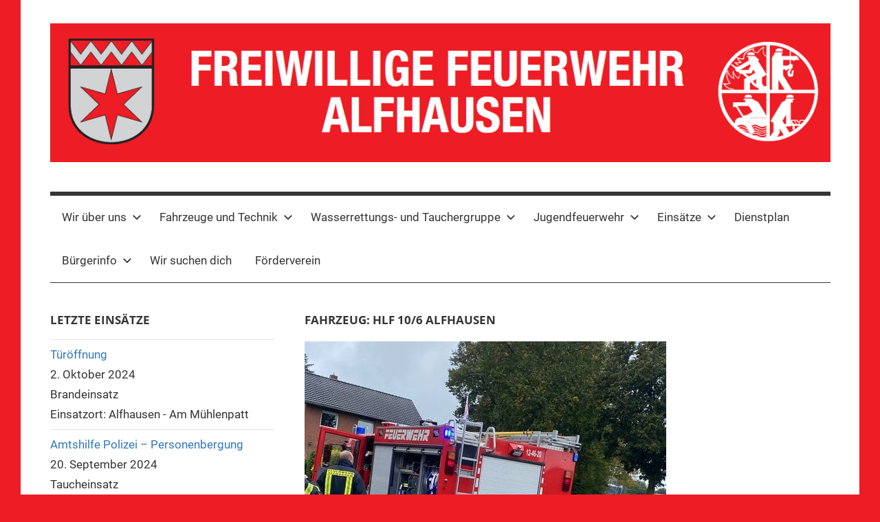

--- FILE ---
content_type: text/html; charset=UTF-8
request_url: https://www.feuerwehr-alfhausen.de/fahrzeug/hlfalfhausen/
body_size: 9900
content:
<!DOCTYPE html>
<html lang="de">

<head>
<meta charset="UTF-8">
<meta name="viewport" content="width=device-width, initial-scale=1">
<link rel="profile" href="http://gmpg.org/xfn/11">

<title>HLF 10/6 Alfhausen &#8211; Freiwillige Feuerwehr Alfhausen</title>
<meta name='robots' content='max-image-preview:large' />
	<style>img:is([sizes="auto" i], [sizes^="auto," i]) { contain-intrinsic-size: 3000px 1500px }</style>
	<link rel='dns-prefetch' href='//www.feuerwehr-alfhausen.de' />
<link rel="alternate" type="application/rss+xml" title="Freiwillige Feuerwehr Alfhausen &raquo; Feed" href="https://www.feuerwehr-alfhausen.de/feed/" />
<link rel="alternate" type="application/rss+xml" title="Freiwillige Feuerwehr Alfhausen &raquo; Kommentar-Feed" href="https://www.feuerwehr-alfhausen.de/comments/feed/" />
<link rel="alternate" type="application/rss+xml" title="Freiwillige Feuerwehr Alfhausen &raquo; HLF 10/6 Alfhausen Fahrzeug Feed" href="https://www.feuerwehr-alfhausen.de/fahrzeug/hlfalfhausen/feed/" />
<script type="text/javascript">
/* <![CDATA[ */
window._wpemojiSettings = {"baseUrl":"https:\/\/s.w.org\/images\/core\/emoji\/15.0.3\/72x72\/","ext":".png","svgUrl":"https:\/\/s.w.org\/images\/core\/emoji\/15.0.3\/svg\/","svgExt":".svg","source":{"concatemoji":"https:\/\/www.feuerwehr-alfhausen.de\/wp-includes\/js\/wp-emoji-release.min.js?ver=6.7.4"}};
/*! This file is auto-generated */
!function(i,n){var o,s,e;function c(e){try{var t={supportTests:e,timestamp:(new Date).valueOf()};sessionStorage.setItem(o,JSON.stringify(t))}catch(e){}}function p(e,t,n){e.clearRect(0,0,e.canvas.width,e.canvas.height),e.fillText(t,0,0);var t=new Uint32Array(e.getImageData(0,0,e.canvas.width,e.canvas.height).data),r=(e.clearRect(0,0,e.canvas.width,e.canvas.height),e.fillText(n,0,0),new Uint32Array(e.getImageData(0,0,e.canvas.width,e.canvas.height).data));return t.every(function(e,t){return e===r[t]})}function u(e,t,n){switch(t){case"flag":return n(e,"\ud83c\udff3\ufe0f\u200d\u26a7\ufe0f","\ud83c\udff3\ufe0f\u200b\u26a7\ufe0f")?!1:!n(e,"\ud83c\uddfa\ud83c\uddf3","\ud83c\uddfa\u200b\ud83c\uddf3")&&!n(e,"\ud83c\udff4\udb40\udc67\udb40\udc62\udb40\udc65\udb40\udc6e\udb40\udc67\udb40\udc7f","\ud83c\udff4\u200b\udb40\udc67\u200b\udb40\udc62\u200b\udb40\udc65\u200b\udb40\udc6e\u200b\udb40\udc67\u200b\udb40\udc7f");case"emoji":return!n(e,"\ud83d\udc26\u200d\u2b1b","\ud83d\udc26\u200b\u2b1b")}return!1}function f(e,t,n){var r="undefined"!=typeof WorkerGlobalScope&&self instanceof WorkerGlobalScope?new OffscreenCanvas(300,150):i.createElement("canvas"),a=r.getContext("2d",{willReadFrequently:!0}),o=(a.textBaseline="top",a.font="600 32px Arial",{});return e.forEach(function(e){o[e]=t(a,e,n)}),o}function t(e){var t=i.createElement("script");t.src=e,t.defer=!0,i.head.appendChild(t)}"undefined"!=typeof Promise&&(o="wpEmojiSettingsSupports",s=["flag","emoji"],n.supports={everything:!0,everythingExceptFlag:!0},e=new Promise(function(e){i.addEventListener("DOMContentLoaded",e,{once:!0})}),new Promise(function(t){var n=function(){try{var e=JSON.parse(sessionStorage.getItem(o));if("object"==typeof e&&"number"==typeof e.timestamp&&(new Date).valueOf()<e.timestamp+604800&&"object"==typeof e.supportTests)return e.supportTests}catch(e){}return null}();if(!n){if("undefined"!=typeof Worker&&"undefined"!=typeof OffscreenCanvas&&"undefined"!=typeof URL&&URL.createObjectURL&&"undefined"!=typeof Blob)try{var e="postMessage("+f.toString()+"("+[JSON.stringify(s),u.toString(),p.toString()].join(",")+"));",r=new Blob([e],{type:"text/javascript"}),a=new Worker(URL.createObjectURL(r),{name:"wpTestEmojiSupports"});return void(a.onmessage=function(e){c(n=e.data),a.terminate(),t(n)})}catch(e){}c(n=f(s,u,p))}t(n)}).then(function(e){for(var t in e)n.supports[t]=e[t],n.supports.everything=n.supports.everything&&n.supports[t],"flag"!==t&&(n.supports.everythingExceptFlag=n.supports.everythingExceptFlag&&n.supports[t]);n.supports.everythingExceptFlag=n.supports.everythingExceptFlag&&!n.supports.flag,n.DOMReady=!1,n.readyCallback=function(){n.DOMReady=!0}}).then(function(){return e}).then(function(){var e;n.supports.everything||(n.readyCallback(),(e=n.source||{}).concatemoji?t(e.concatemoji):e.wpemoji&&e.twemoji&&(t(e.twemoji),t(e.wpemoji)))}))}((window,document),window._wpemojiSettings);
/* ]]> */
</script>
<link rel='stylesheet' id='mercia-theme-fonts-css' href='https://www.feuerwehr-alfhausen.de/wp-content/fonts/f9d52646eaec99119ed6be09d443a2ef.css?ver=20201110' type='text/css' media='all' />
<style id='wp-emoji-styles-inline-css' type='text/css'>

	img.wp-smiley, img.emoji {
		display: inline !important;
		border: none !important;
		box-shadow: none !important;
		height: 1em !important;
		width: 1em !important;
		margin: 0 0.07em !important;
		vertical-align: -0.1em !important;
		background: none !important;
		padding: 0 !important;
	}
</style>
<link rel='stylesheet' id='wp-block-library-css' href='https://www.feuerwehr-alfhausen.de/wp-includes/css/dist/block-library/style.min.css?ver=6.7.4' type='text/css' media='all' />
<style id='classic-theme-styles-inline-css' type='text/css'>
/*! This file is auto-generated */
.wp-block-button__link{color:#fff;background-color:#32373c;border-radius:9999px;box-shadow:none;text-decoration:none;padding:calc(.667em + 2px) calc(1.333em + 2px);font-size:1.125em}.wp-block-file__button{background:#32373c;color:#fff;text-decoration:none}
</style>
<style id='global-styles-inline-css' type='text/css'>
:root{--wp--preset--aspect-ratio--square: 1;--wp--preset--aspect-ratio--4-3: 4/3;--wp--preset--aspect-ratio--3-4: 3/4;--wp--preset--aspect-ratio--3-2: 3/2;--wp--preset--aspect-ratio--2-3: 2/3;--wp--preset--aspect-ratio--16-9: 16/9;--wp--preset--aspect-ratio--9-16: 9/16;--wp--preset--color--black: #000000;--wp--preset--color--cyan-bluish-gray: #abb8c3;--wp--preset--color--white: #ffffff;--wp--preset--color--pale-pink: #f78da7;--wp--preset--color--vivid-red: #cf2e2e;--wp--preset--color--luminous-vivid-orange: #ff6900;--wp--preset--color--luminous-vivid-amber: #fcb900;--wp--preset--color--light-green-cyan: #7bdcb5;--wp--preset--color--vivid-green-cyan: #00d084;--wp--preset--color--pale-cyan-blue: #8ed1fc;--wp--preset--color--vivid-cyan-blue: #0693e3;--wp--preset--color--vivid-purple: #9b51e0;--wp--preset--color--primary: #3377bb;--wp--preset--color--secondary: #0d5195;--wp--preset--color--tertiary: #002b6f;--wp--preset--color--accent: #0d9551;--wp--preset--color--highlight: #bb3353;--wp--preset--color--light-gray: #e5e5e5;--wp--preset--color--gray: #858585;--wp--preset--color--dark-gray: #353535;--wp--preset--gradient--vivid-cyan-blue-to-vivid-purple: linear-gradient(135deg,rgba(6,147,227,1) 0%,rgb(155,81,224) 100%);--wp--preset--gradient--light-green-cyan-to-vivid-green-cyan: linear-gradient(135deg,rgb(122,220,180) 0%,rgb(0,208,130) 100%);--wp--preset--gradient--luminous-vivid-amber-to-luminous-vivid-orange: linear-gradient(135deg,rgba(252,185,0,1) 0%,rgba(255,105,0,1) 100%);--wp--preset--gradient--luminous-vivid-orange-to-vivid-red: linear-gradient(135deg,rgba(255,105,0,1) 0%,rgb(207,46,46) 100%);--wp--preset--gradient--very-light-gray-to-cyan-bluish-gray: linear-gradient(135deg,rgb(238,238,238) 0%,rgb(169,184,195) 100%);--wp--preset--gradient--cool-to-warm-spectrum: linear-gradient(135deg,rgb(74,234,220) 0%,rgb(151,120,209) 20%,rgb(207,42,186) 40%,rgb(238,44,130) 60%,rgb(251,105,98) 80%,rgb(254,248,76) 100%);--wp--preset--gradient--blush-light-purple: linear-gradient(135deg,rgb(255,206,236) 0%,rgb(152,150,240) 100%);--wp--preset--gradient--blush-bordeaux: linear-gradient(135deg,rgb(254,205,165) 0%,rgb(254,45,45) 50%,rgb(107,0,62) 100%);--wp--preset--gradient--luminous-dusk: linear-gradient(135deg,rgb(255,203,112) 0%,rgb(199,81,192) 50%,rgb(65,88,208) 100%);--wp--preset--gradient--pale-ocean: linear-gradient(135deg,rgb(255,245,203) 0%,rgb(182,227,212) 50%,rgb(51,167,181) 100%);--wp--preset--gradient--electric-grass: linear-gradient(135deg,rgb(202,248,128) 0%,rgb(113,206,126) 100%);--wp--preset--gradient--midnight: linear-gradient(135deg,rgb(2,3,129) 0%,rgb(40,116,252) 100%);--wp--preset--font-size--small: 13px;--wp--preset--font-size--medium: 20px;--wp--preset--font-size--large: 36px;--wp--preset--font-size--x-large: 42px;--wp--preset--spacing--20: 0.44rem;--wp--preset--spacing--30: 0.67rem;--wp--preset--spacing--40: 1rem;--wp--preset--spacing--50: 1.5rem;--wp--preset--spacing--60: 2.25rem;--wp--preset--spacing--70: 3.38rem;--wp--preset--spacing--80: 5.06rem;--wp--preset--shadow--natural: 6px 6px 9px rgba(0, 0, 0, 0.2);--wp--preset--shadow--deep: 12px 12px 50px rgba(0, 0, 0, 0.4);--wp--preset--shadow--sharp: 6px 6px 0px rgba(0, 0, 0, 0.2);--wp--preset--shadow--outlined: 6px 6px 0px -3px rgba(255, 255, 255, 1), 6px 6px rgba(0, 0, 0, 1);--wp--preset--shadow--crisp: 6px 6px 0px rgba(0, 0, 0, 1);}:where(.is-layout-flex){gap: 0.5em;}:where(.is-layout-grid){gap: 0.5em;}body .is-layout-flex{display: flex;}.is-layout-flex{flex-wrap: wrap;align-items: center;}.is-layout-flex > :is(*, div){margin: 0;}body .is-layout-grid{display: grid;}.is-layout-grid > :is(*, div){margin: 0;}:where(.wp-block-columns.is-layout-flex){gap: 2em;}:where(.wp-block-columns.is-layout-grid){gap: 2em;}:where(.wp-block-post-template.is-layout-flex){gap: 1.25em;}:where(.wp-block-post-template.is-layout-grid){gap: 1.25em;}.has-black-color{color: var(--wp--preset--color--black) !important;}.has-cyan-bluish-gray-color{color: var(--wp--preset--color--cyan-bluish-gray) !important;}.has-white-color{color: var(--wp--preset--color--white) !important;}.has-pale-pink-color{color: var(--wp--preset--color--pale-pink) !important;}.has-vivid-red-color{color: var(--wp--preset--color--vivid-red) !important;}.has-luminous-vivid-orange-color{color: var(--wp--preset--color--luminous-vivid-orange) !important;}.has-luminous-vivid-amber-color{color: var(--wp--preset--color--luminous-vivid-amber) !important;}.has-light-green-cyan-color{color: var(--wp--preset--color--light-green-cyan) !important;}.has-vivid-green-cyan-color{color: var(--wp--preset--color--vivid-green-cyan) !important;}.has-pale-cyan-blue-color{color: var(--wp--preset--color--pale-cyan-blue) !important;}.has-vivid-cyan-blue-color{color: var(--wp--preset--color--vivid-cyan-blue) !important;}.has-vivid-purple-color{color: var(--wp--preset--color--vivid-purple) !important;}.has-black-background-color{background-color: var(--wp--preset--color--black) !important;}.has-cyan-bluish-gray-background-color{background-color: var(--wp--preset--color--cyan-bluish-gray) !important;}.has-white-background-color{background-color: var(--wp--preset--color--white) !important;}.has-pale-pink-background-color{background-color: var(--wp--preset--color--pale-pink) !important;}.has-vivid-red-background-color{background-color: var(--wp--preset--color--vivid-red) !important;}.has-luminous-vivid-orange-background-color{background-color: var(--wp--preset--color--luminous-vivid-orange) !important;}.has-luminous-vivid-amber-background-color{background-color: var(--wp--preset--color--luminous-vivid-amber) !important;}.has-light-green-cyan-background-color{background-color: var(--wp--preset--color--light-green-cyan) !important;}.has-vivid-green-cyan-background-color{background-color: var(--wp--preset--color--vivid-green-cyan) !important;}.has-pale-cyan-blue-background-color{background-color: var(--wp--preset--color--pale-cyan-blue) !important;}.has-vivid-cyan-blue-background-color{background-color: var(--wp--preset--color--vivid-cyan-blue) !important;}.has-vivid-purple-background-color{background-color: var(--wp--preset--color--vivid-purple) !important;}.has-black-border-color{border-color: var(--wp--preset--color--black) !important;}.has-cyan-bluish-gray-border-color{border-color: var(--wp--preset--color--cyan-bluish-gray) !important;}.has-white-border-color{border-color: var(--wp--preset--color--white) !important;}.has-pale-pink-border-color{border-color: var(--wp--preset--color--pale-pink) !important;}.has-vivid-red-border-color{border-color: var(--wp--preset--color--vivid-red) !important;}.has-luminous-vivid-orange-border-color{border-color: var(--wp--preset--color--luminous-vivid-orange) !important;}.has-luminous-vivid-amber-border-color{border-color: var(--wp--preset--color--luminous-vivid-amber) !important;}.has-light-green-cyan-border-color{border-color: var(--wp--preset--color--light-green-cyan) !important;}.has-vivid-green-cyan-border-color{border-color: var(--wp--preset--color--vivid-green-cyan) !important;}.has-pale-cyan-blue-border-color{border-color: var(--wp--preset--color--pale-cyan-blue) !important;}.has-vivid-cyan-blue-border-color{border-color: var(--wp--preset--color--vivid-cyan-blue) !important;}.has-vivid-purple-border-color{border-color: var(--wp--preset--color--vivid-purple) !important;}.has-vivid-cyan-blue-to-vivid-purple-gradient-background{background: var(--wp--preset--gradient--vivid-cyan-blue-to-vivid-purple) !important;}.has-light-green-cyan-to-vivid-green-cyan-gradient-background{background: var(--wp--preset--gradient--light-green-cyan-to-vivid-green-cyan) !important;}.has-luminous-vivid-amber-to-luminous-vivid-orange-gradient-background{background: var(--wp--preset--gradient--luminous-vivid-amber-to-luminous-vivid-orange) !important;}.has-luminous-vivid-orange-to-vivid-red-gradient-background{background: var(--wp--preset--gradient--luminous-vivid-orange-to-vivid-red) !important;}.has-very-light-gray-to-cyan-bluish-gray-gradient-background{background: var(--wp--preset--gradient--very-light-gray-to-cyan-bluish-gray) !important;}.has-cool-to-warm-spectrum-gradient-background{background: var(--wp--preset--gradient--cool-to-warm-spectrum) !important;}.has-blush-light-purple-gradient-background{background: var(--wp--preset--gradient--blush-light-purple) !important;}.has-blush-bordeaux-gradient-background{background: var(--wp--preset--gradient--blush-bordeaux) !important;}.has-luminous-dusk-gradient-background{background: var(--wp--preset--gradient--luminous-dusk) !important;}.has-pale-ocean-gradient-background{background: var(--wp--preset--gradient--pale-ocean) !important;}.has-electric-grass-gradient-background{background: var(--wp--preset--gradient--electric-grass) !important;}.has-midnight-gradient-background{background: var(--wp--preset--gradient--midnight) !important;}.has-small-font-size{font-size: var(--wp--preset--font-size--small) !important;}.has-medium-font-size{font-size: var(--wp--preset--font-size--medium) !important;}.has-large-font-size{font-size: var(--wp--preset--font-size--large) !important;}.has-x-large-font-size{font-size: var(--wp--preset--font-size--x-large) !important;}
:where(.wp-block-post-template.is-layout-flex){gap: 1.25em;}:where(.wp-block-post-template.is-layout-grid){gap: 1.25em;}
:where(.wp-block-columns.is-layout-flex){gap: 2em;}:where(.wp-block-columns.is-layout-grid){gap: 2em;}
:root :where(.wp-block-pullquote){font-size: 1.5em;line-height: 1.6;}
</style>
<link rel='stylesheet' id='mercia-stylesheet-css' href='https://www.feuerwehr-alfhausen.de/wp-content/themes/mercia/style.css?ver=2.0.3' type='text/css' media='all' />
<style id='mercia-stylesheet-inline-css' type='text/css'>
.site-title, .site-description { position: absolute; clip: rect(1px, 1px, 1px, 1px); width: 1px; height: 1px; overflow: hidden; }
</style>
<link rel='stylesheet' id='font-awesome-css' href='https://www.feuerwehr-alfhausen.de/wp-content/plugins/einsatzverwaltung/font-awesome/css/font-awesome.min.css?ver=4.7.0' type='text/css' media='all' />
<link rel='stylesheet' id='einsatzverwaltung-frontend-css' href='https://www.feuerwehr-alfhausen.de/wp-content/plugins/einsatzverwaltung/css/style-frontend.css?ver=1.10.2' type='text/css' media='all' />
<style id='einsatzverwaltung-frontend-inline-css' type='text/css'>
.einsatzverwaltung-reportlist tr.report:nth-child(even) { background-color: #eee; }
</style>
<script type="text/javascript" src="https://www.feuerwehr-alfhausen.de/wp-content/themes/mercia/assets/js/svgxuse.min.js?ver=1.2.6" id="svgxuse-js"></script>
<script type="text/javascript" src="https://www.feuerwehr-alfhausen.de/wp-content/plugins/einsatzverwaltung/js/reportlist.js?ver=6.7.4" id="einsatzverwaltung-reportlist-js"></script>
<link rel="https://api.w.org/" href="https://www.feuerwehr-alfhausen.de/wp-json/" /><link rel="alternate" title="JSON" type="application/json" href="https://www.feuerwehr-alfhausen.de/wp-json/wp/v2/fahrzeug/5" /><link rel="EditURI" type="application/rsd+xml" title="RSD" href="https://www.feuerwehr-alfhausen.de/xmlrpc.php?rsd" />
<meta name="generator" content="WordPress 6.7.4" />
<!-- Analytics by WP Statistics v14.0.2 - https://wp-statistics.com/ -->
<style type="text/css" id="custom-background-css">
body.custom-background { background-color: #ee1c25; }
</style>
	<link rel="icon" href="https://www.feuerwehr-alfhausen.de/wp-content/uploads/2020/06/cropped-IconWebseite-32x32.png" sizes="32x32" />
<link rel="icon" href="https://www.feuerwehr-alfhausen.de/wp-content/uploads/2020/06/cropped-IconWebseite-192x192.png" sizes="192x192" />
<link rel="apple-touch-icon" href="https://www.feuerwehr-alfhausen.de/wp-content/uploads/2020/06/cropped-IconWebseite-180x180.png" />
<meta name="msapplication-TileImage" content="https://www.feuerwehr-alfhausen.de/wp-content/uploads/2020/06/cropped-IconWebseite-270x270.png" />
</head>

<body class="archive tax-fahrzeug term-hlfalfhausen term-5 custom-background wp-custom-logo wp-embed-responsive sidebar-left">

	<a class="skip-link screen-reader-text" href="#content">Zum Inhalt springen</a>

	
	
	<div id="page" class="hfeed site">

		
		
		<header id="masthead" class="site-header clearfix" role="banner">

			<div class="header-main container clearfix">

				<div id="logo" class="site-branding clearfix">

					<a href="https://www.feuerwehr-alfhausen.de/" class="custom-logo-link" rel="home"><img width="1223" height="218" src="https://www.feuerwehr-alfhausen.de/wp-content/uploads/2018/09/cropped-Header.png" class="custom-logo" alt="Freiwillige Feuerwehr Alfhausen" decoding="async" fetchpriority="high" srcset="https://www.feuerwehr-alfhausen.de/wp-content/uploads/2018/09/cropped-Header.png 1223w, https://www.feuerwehr-alfhausen.de/wp-content/uploads/2018/09/cropped-Header-300x53.png 300w, https://www.feuerwehr-alfhausen.de/wp-content/uploads/2018/09/cropped-Header-768x137.png 768w, https://www.feuerwehr-alfhausen.de/wp-content/uploads/2018/09/cropped-Header-1024x183.png 1024w" sizes="(max-width: 1223px) 100vw, 1223px" /></a>					
			<p class="site-title"><a href="https://www.feuerwehr-alfhausen.de/" rel="home">Freiwillige Feuerwehr Alfhausen</a></p>

							
			<p class="site-description">Eine weitere WordPress-Website</p>

		
				</div><!-- .site-branding -->

				
			</div><!-- .header-main -->

			

	<div id="main-navigation-wrap" class="primary-navigation-wrap">

		
		<button class="primary-menu-toggle menu-toggle" aria-controls="primary-menu" aria-expanded="false" >
			<svg class="icon icon-menu" aria-hidden="true" role="img"> <use xlink:href="https://www.feuerwehr-alfhausen.de/wp-content/themes/mercia/assets/icons/genericons-neue.svg#menu"></use> </svg><svg class="icon icon-close" aria-hidden="true" role="img"> <use xlink:href="https://www.feuerwehr-alfhausen.de/wp-content/themes/mercia/assets/icons/genericons-neue.svg#close"></use> </svg>			<span class="menu-toggle-text">Menü</span>
		</button>

		<div class="primary-navigation">

			<nav id="site-navigation" class="main-navigation" role="navigation"  aria-label="Primary Menu">

				<ul id="primary-menu" class="menu"><li id="menu-item-16" class="menu-item menu-item-type-custom menu-item-object-custom menu-item-has-children menu-item-16"><a>Wir über uns<svg class="icon icon-expand" aria-hidden="true" role="img"> <use xlink:href="https://www.feuerwehr-alfhausen.de/wp-content/themes/mercia/assets/icons/genericons-neue.svg#expand"></use> </svg></a>
<ul class="sub-menu">
	<li id="menu-item-19" class="menu-item menu-item-type-post_type menu-item-object-page menu-item-19"><a href="https://www.feuerwehr-alfhausen.de/entstehung/">Entstehung</a></li>
	<li id="menu-item-35" class="menu-item menu-item-type-post_type menu-item-object-page menu-item-35"><a href="https://www.feuerwehr-alfhausen.de/ortsbrandmeister/">Ortsbrandmeister in der Geschichte der Freiwilligen Feuerwehr Alfhausen</a></li>
	<li id="menu-item-33" class="menu-item menu-item-type-post_type menu-item-object-page menu-item-33"><a href="https://www.feuerwehr-alfhausen.de/kommando/">Kommando</a></li>
	<li id="menu-item-34" class="menu-item menu-item-type-post_type menu-item-object-page menu-item-34"><a href="https://www.feuerwehr-alfhausen.de/mannschaft/">Mannschaft</a></li>
	<li id="menu-item-67" class="menu-item menu-item-type-post_type menu-item-object-page menu-item-67"><a href="https://www.feuerwehr-alfhausen.de/geraetehaus/">Feuerwehrhaus</a></li>
</ul>
</li>
<li id="menu-item-36" class="menu-item menu-item-type-custom menu-item-object-custom menu-item-has-children menu-item-36"><a>Fahrzeuge und Technik<svg class="icon icon-expand" aria-hidden="true" role="img"> <use xlink:href="https://www.feuerwehr-alfhausen.de/wp-content/themes/mercia/assets/icons/genericons-neue.svg#expand"></use> </svg></a>
<ul class="sub-menu">
	<li id="menu-item-69" class="menu-item menu-item-type-post_type menu-item-object-page menu-item-69"><a href="https://www.feuerwehr-alfhausen.de/elw-1/">ELW 1</a></li>
	<li id="menu-item-71" class="menu-item menu-item-type-post_type menu-item-object-page menu-item-71"><a href="https://www.feuerwehr-alfhausen.de/hlf-10-6/">HLF 10/6</a></li>
	<li id="menu-item-70" class="menu-item menu-item-type-post_type menu-item-object-page menu-item-70"><a href="https://www.feuerwehr-alfhausen.de/tlf-3000/">TLF 3000</a></li>
	<li id="menu-item-68" class="menu-item menu-item-type-post_type menu-item-object-page menu-item-68"><a href="https://www.feuerwehr-alfhausen.de/rettungsboot/">Rettungsboot</a></li>
</ul>
</li>
<li id="menu-item-74" class="menu-item menu-item-type-custom menu-item-object-custom menu-item-has-children menu-item-74"><a>Wasserrettungs- und Tauchergruppe<svg class="icon icon-expand" aria-hidden="true" role="img"> <use xlink:href="https://www.feuerwehr-alfhausen.de/wp-content/themes/mercia/assets/icons/genericons-neue.svg#expand"></use> </svg></a>
<ul class="sub-menu">
	<li id="menu-item-816" class="menu-item menu-item-type-post_type menu-item-object-page menu-item-816"><a href="https://www.feuerwehr-alfhausen.de/allgemeines/">Allgemeines</a></li>
	<li id="menu-item-1430" class="menu-item menu-item-type-post_type menu-item-object-page menu-item-1430"><a href="https://www.feuerwehr-alfhausen.de/entstehung-2/">Entstehung</a></li>
	<li id="menu-item-812" class="menu-item menu-item-type-post_type menu-item-object-page menu-item-812"><a href="https://www.feuerwehr-alfhausen.de/unsere-feuerwehrtaucher/">Unsere Feuerwehrtaucher</a></li>
	<li id="menu-item-1491" class="menu-item menu-item-type-post_type menu-item-object-page menu-item-1491"><a href="https://www.feuerwehr-alfhausen.de/ausbildung/">Ausbildung</a></li>
</ul>
</li>
<li id="menu-item-2940" class="menu-item menu-item-type-post_type menu-item-object-page menu-item-has-children menu-item-2940"><a href="https://www.feuerwehr-alfhausen.de/jugendfeuerwehr/">Jugendfeuerwehr<svg class="icon icon-expand" aria-hidden="true" role="img"> <use xlink:href="https://www.feuerwehr-alfhausen.de/wp-content/themes/mercia/assets/icons/genericons-neue.svg#expand"></use> </svg></a>
<ul class="sub-menu">
	<li id="menu-item-2956" class="menu-item menu-item-type-post_type menu-item-object-page menu-item-2956"><a href="https://www.feuerwehr-alfhausen.de/dienstplan-jugendfeuerwehr/">Dienstplan Jugendfeuerwehr</a></li>
</ul>
</li>
<li id="menu-item-81" class="menu-item menu-item-type-custom menu-item-object-custom menu-item-has-children menu-item-81"><a>Einsätze<svg class="icon icon-expand" aria-hidden="true" role="img"> <use xlink:href="https://www.feuerwehr-alfhausen.de/wp-content/themes/mercia/assets/icons/genericons-neue.svg#expand"></use> </svg></a>
<ul class="sub-menu">
	<li id="menu-item-2701" class="menu-item menu-item-type-post_type menu-item-object-page menu-item-2701"><a href="https://www.feuerwehr-alfhausen.de/einsaetze-2023/">Einsätze 2023</a></li>
	<li id="menu-item-130" class="menu-item menu-item-type-custom menu-item-object-custom menu-item-has-children menu-item-130"><a>Einsatzarchiv<svg class="icon icon-expand" aria-hidden="true" role="img"> <use xlink:href="https://www.feuerwehr-alfhausen.de/wp-content/themes/mercia/assets/icons/genericons-neue.svg#expand"></use> </svg></a>
	<ul class="sub-menu">
		<li id="menu-item-2193" class="menu-item menu-item-type-post_type menu-item-object-page menu-item-2193"><a href="https://www.feuerwehr-alfhausen.de/einsaetze-2022/">Einsätze 2022</a></li>
		<li id="menu-item-1857" class="menu-item menu-item-type-post_type menu-item-object-page menu-item-1857"><a href="https://www.feuerwehr-alfhausen.de/einsaetze-2021/">Einsätze 2021</a></li>
		<li id="menu-item-1341" class="menu-item menu-item-type-post_type menu-item-object-page menu-item-1341"><a href="https://www.feuerwehr-alfhausen.de/einsaetze-2020/">Einsätze 2020</a></li>
		<li id="menu-item-720" class="menu-item menu-item-type-post_type menu-item-object-page menu-item-720"><a href="https://www.feuerwehr-alfhausen.de/einsaetze-2019/">Einsätze 2019</a></li>
		<li id="menu-item-82" class="menu-item menu-item-type-post_type menu-item-object-page menu-item-82"><a href="https://www.feuerwehr-alfhausen.de/einsaetze/">Einsätze 2018</a></li>
	</ul>
</li>
</ul>
</li>
<li id="menu-item-1338" class="menu-item menu-item-type-post_type menu-item-object-page menu-item-1338"><a href="https://www.feuerwehr-alfhausen.de/dienstplan-2020/">Dienstplan</a></li>
<li id="menu-item-75" class="menu-item menu-item-type-custom menu-item-object-custom menu-item-has-children menu-item-75"><a>Bürgerinfo<svg class="icon icon-expand" aria-hidden="true" role="img"> <use xlink:href="https://www.feuerwehr-alfhausen.de/wp-content/themes/mercia/assets/icons/genericons-neue.svg#expand"></use> </svg></a>
<ul class="sub-menu">
	<li id="menu-item-624" class="menu-item menu-item-type-post_type menu-item-object-page menu-item-624"><a href="https://www.feuerwehr-alfhausen.de/links/">Links</a></li>
</ul>
</li>
<li id="menu-item-614" class="menu-item menu-item-type-post_type menu-item-object-page menu-item-614"><a href="https://www.feuerwehr-alfhausen.de/wir-suchen-dich/">Wir suchen dich</a></li>
<li id="menu-item-618" class="menu-item menu-item-type-post_type menu-item-object-page menu-item-618"><a href="https://www.feuerwehr-alfhausen.de/verein-zur-foerderung-der-freiwilligen-feuerwehr-alfhausen/">Förderverein</a></li>
</ul>			</nav><!-- #site-navigation -->

		</div><!-- .primary-navigation -->

	</div>



		</header><!-- #masthead -->

		
		
	<div id="content" class="site-content container clearfix">

		<section id="primary" class="content-archive content-area">
			<main id="main" class="site-main" role="main">

			
				<header class="page-header">

					<h1 class="archive-title">Fahrzeug: <span>HLF 10/6 Alfhausen</span></h1>					
				</header><!-- .page-header -->

				<div class="post-wrapper">

				
<article id="post-3240" class="post-3240 einsatz type-einsatz status-publish has-post-thumbnail hentry category-einsaetze tag-feuerwehr tag-menschenrettung tag-technische-hilfe tag-tueroeffnung einsatzart-feu fahrzeug-elwalf fahrzeug-hlfalfhausen fahrzeug-tlfalf exteinsatzmittel-rettungsdienst alarmierungsart-digitaler-funkmeldempfaenger">

	
			<div class="post-image">
				<a class="wp-post-image-link" href="https://www.feuerwehr-alfhausen.de/einsatzberichte/tueroeffnung/" rel="bookmark">
					<img width="526" height="525" src="https://www.feuerwehr-alfhausen.de/wp-content/uploads/2024/10/461955922_584400013913206_5672739328353921960_n-526x525.jpg" class="attachment-post-thumbnail size-post-thumbnail wp-post-image" alt="" decoding="async" srcset="https://www.feuerwehr-alfhausen.de/wp-content/uploads/2024/10/461955922_584400013913206_5672739328353921960_n-526x525.jpg 526w, https://www.feuerwehr-alfhausen.de/wp-content/uploads/2024/10/461955922_584400013913206_5672739328353921960_n-300x300.jpg 300w" sizes="(max-width: 526px) 100vw, 526px" />				</a>
			</div>

		
	<div class="post-content">

		<header class="entry-header">

			<h2 class="entry-title"><a href="https://www.feuerwehr-alfhausen.de/einsatzberichte/tueroeffnung/" rel="bookmark">Türöffnung</a></h2>
			<div class="entry-meta"><span class="meta-date"><svg class="icon icon-time" aria-hidden="true" role="img"> <use xlink:href="https://www.feuerwehr-alfhausen.de/wp-content/themes/mercia/assets/icons/genericons-neue.svg#time"></use> </svg><a href="https://www.feuerwehr-alfhausen.de/einsatzberichte/tueroeffnung/" title="16:05" rel="bookmark"><time class="entry-date published updated" datetime="2024-10-02T16:05:00+02:00">2. Oktober 2024</time></a></span><span class="meta-author"> <svg class="icon icon-user" aria-hidden="true" role="img"> <use xlink:href="https://www.feuerwehr-alfhausen.de/wp-content/themes/mercia/assets/icons/genericons-neue.svg#user"></use> </svg><span class="author vcard"><a class="url fn n" href="https://www.feuerwehr-alfhausen.de/author/bekermann-m/" title="Alle Beiträge von Matthias Bekermann anzeigen" rel="author">Matthias Bekermann</a></span></span><span class="meta-category"> <svg class="icon icon-category" aria-hidden="true" role="img"> <use xlink:href="https://www.feuerwehr-alfhausen.de/wp-content/themes/mercia/assets/icons/genericons-neue.svg#category"></use> </svg><a href="https://www.feuerwehr-alfhausen.de/category/einsaetze/" rel="category tag">Einsätze</a></span></div>
		</header><!-- .entry-header -->

		<div class="entry-content entry-excerpt clearfix">
			<p>In die Straße &#8220;Am Mühlenpatt&#8221; wurden wir am Dienstagmittag alarmiert.Unter dem Stichwort &#8220;Person hinter Tür&#8221; begaben wir uns zu einer hilflosen Person in einer Wohnung. Unmittelbar vor unserem Eintreffen war die Tür dann doch geöffnet</p>
			
			<a href="https://www.feuerwehr-alfhausen.de/einsatzberichte/tueroeffnung/" class="more-link">Weiterlesen</a>

				</div><!-- .entry-content -->

	</div>

</article>

<article id="post-3231" class="post-3231 einsatz type-einsatz status-publish has-post-thumbnail hentry category-einsaetze einsatzart-feu fahrzeug-elwalf fahrzeug-hlfalfhausen fahrzeug-tlfalf exteinsatzmittel-dlk-einheit-ankum exteinsatzmittel-ff-bersenbrueck exteinsatzmittel-ff-rieste exteinsatzmittel-polizei alarmierungsart-digitaler-funkmeldempfaenger">

	
			<div class="post-image">
				<a class="wp-post-image-link" href="https://www.feuerwehr-alfhausen.de/einsatzberichte/zimmerbrand-2/" rel="bookmark">
					<img width="840" height="525" src="https://www.feuerwehr-alfhausen.de/wp-content/uploads/2024/10/460182103_571987418487799_4424223365305726473_n-840x525.jpg" class="attachment-post-thumbnail size-post-thumbnail wp-post-image" alt="" decoding="async" />				</a>
			</div>

		
	<div class="post-content">

		<header class="entry-header">

			<h2 class="entry-title"><a href="https://www.feuerwehr-alfhausen.de/einsatzberichte/zimmerbrand-2/" rel="bookmark">Zimmerbrand</a></h2>
			<div class="entry-meta"><span class="meta-date"><svg class="icon icon-time" aria-hidden="true" role="img"> <use xlink:href="https://www.feuerwehr-alfhausen.de/wp-content/themes/mercia/assets/icons/genericons-neue.svg#time"></use> </svg><a href="https://www.feuerwehr-alfhausen.de/einsatzberichte/zimmerbrand-2/" title="11:33" rel="bookmark"><time class="entry-date published updated" datetime="2024-09-15T11:33:00+02:00">15. September 2024</time></a></span><span class="meta-author"> <svg class="icon icon-user" aria-hidden="true" role="img"> <use xlink:href="https://www.feuerwehr-alfhausen.de/wp-content/themes/mercia/assets/icons/genericons-neue.svg#user"></use> </svg><span class="author vcard"><a class="url fn n" href="https://www.feuerwehr-alfhausen.de/author/bekermann-m/" title="Alle Beiträge von Matthias Bekermann anzeigen" rel="author">Matthias Bekermann</a></span></span><span class="meta-category"> <svg class="icon icon-category" aria-hidden="true" role="img"> <use xlink:href="https://www.feuerwehr-alfhausen.de/wp-content/themes/mercia/assets/icons/genericons-neue.svg#category"></use> </svg><a href="https://www.feuerwehr-alfhausen.de/category/einsaetze/" rel="category tag">Einsätze</a></span></div>
		</header><!-- .entry-header -->

		<div class="entry-content entry-excerpt clearfix">
			<p>Ein brennender Hauswirtschaftsraum beschäftigte uns am Sonntagmittag. Unter schwerem Atemschutz bekämpften wir die Flammen im Innenangriff, schafften einen Rauchabzug und entfernten Brandgut aus dem betroffenen Zimmer. Wir kontrollierten die weiteren Räumlichkeiten und die Dachhaut auf</p>
			
			<a href="https://www.feuerwehr-alfhausen.de/einsatzberichte/zimmerbrand-2/" class="more-link">Weiterlesen</a>

				</div><!-- .entry-content -->

	</div>

</article>

<article id="post-3224" class="post-3224 einsatz type-einsatz status-publish has-post-thumbnail hentry category-einsaetze tag-absicherung tag-feuerwehr tag-sparkassen-cup tag-verkehrslenkung tag-volkslauf einsatzart-th fahrzeug-elwalf fahrzeug-hlfalfhausen fahrzeug-tlfalf alarmierungsart-digitaler-funkmeldempfaenger">

	
			<div class="post-image">
				<a class="wp-post-image-link" href="https://www.feuerwehr-alfhausen.de/einsatzberichte/absicherung-volkslauf-2/" rel="bookmark">
					<img width="840" height="525" src="https://www.feuerwehr-alfhausen.de/wp-content/uploads/2024/10/459632526_571524751867399_4055994807788368179_n-840x525.jpg" class="attachment-post-thumbnail size-post-thumbnail wp-post-image" alt="" decoding="async" />				</a>
			</div>

		
	<div class="post-content">

		<header class="entry-header">

			<h2 class="entry-title"><a href="https://www.feuerwehr-alfhausen.de/einsatzberichte/absicherung-volkslauf-2/" rel="bookmark">Absicherung Volkslauf</a></h2>
			<div class="entry-meta"><span class="meta-date"><svg class="icon icon-time" aria-hidden="true" role="img"> <use xlink:href="https://www.feuerwehr-alfhausen.de/wp-content/themes/mercia/assets/icons/genericons-neue.svg#time"></use> </svg><a href="https://www.feuerwehr-alfhausen.de/einsatzberichte/absicherung-volkslauf-2/" title="14:00" rel="bookmark"><time class="entry-date published updated" datetime="2024-09-14T14:00:00+02:00">14. September 2024</time></a></span><span class="meta-author"> <svg class="icon icon-user" aria-hidden="true" role="img"> <use xlink:href="https://www.feuerwehr-alfhausen.de/wp-content/themes/mercia/assets/icons/genericons-neue.svg#user"></use> </svg><span class="author vcard"><a class="url fn n" href="https://www.feuerwehr-alfhausen.de/author/bekermann-m/" title="Alle Beiträge von Matthias Bekermann anzeigen" rel="author">Matthias Bekermann</a></span></span><span class="meta-category"> <svg class="icon icon-category" aria-hidden="true" role="img"> <use xlink:href="https://www.feuerwehr-alfhausen.de/wp-content/themes/mercia/assets/icons/genericons-neue.svg#category"></use> </svg><a href="https://www.feuerwehr-alfhausen.de/category/einsaetze/" rel="category tag">Einsätze</a></span></div>
		</header><!-- .entry-header -->

		<div class="entry-content entry-excerpt clearfix">
			<p>Heute sicherten wir den 10. Alfhausener Volkslauf (Sparkassen Cup) ab.</p>
			
			<a href="https://www.feuerwehr-alfhausen.de/einsatzberichte/absicherung-volkslauf-2/" class="more-link">Weiterlesen</a>

				</div><!-- .entry-content -->

	</div>

</article>

<article id="post-3217" class="post-3217 einsatz type-einsatz status-publish has-post-thumbnail hentry category-einsaetze tag-alfhausen tag-baum tag-kettensaege tag-technische-hilfe tag-unwetter einsatzart-th fahrzeug-hlfalfhausen fahrzeug-tlfalf alarmierungsart-digitaler-funkmeldempfaenger">

	
			<div class="post-image">
				<a class="wp-post-image-link" href="https://www.feuerwehr-alfhausen.de/einsatzberichte/baum-auf-fahrbahn-13/" rel="bookmark">
					<img width="600" height="525" src="https://www.feuerwehr-alfhausen.de/wp-content/uploads/2024/10/457480491_561391236214084_7496021551033237783_n-600x525.jpg" class="attachment-post-thumbnail size-post-thumbnail wp-post-image" alt="" decoding="async" loading="lazy" />				</a>
			</div>

		
	<div class="post-content">

		<header class="entry-header">

			<h2 class="entry-title"><a href="https://www.feuerwehr-alfhausen.de/einsatzberichte/baum-auf-fahrbahn-13/" rel="bookmark">Baum auf Fahrbahn</a></h2>
			<div class="entry-meta"><span class="meta-date"><svg class="icon icon-time" aria-hidden="true" role="img"> <use xlink:href="https://www.feuerwehr-alfhausen.de/wp-content/themes/mercia/assets/icons/genericons-neue.svg#time"></use> </svg><a href="https://www.feuerwehr-alfhausen.de/einsatzberichte/baum-auf-fahrbahn-13/" title="5:41" rel="bookmark"><time class="entry-date published updated" datetime="2024-08-30T05:41:00+02:00">30. August 2024</time></a></span><span class="meta-author"> <svg class="icon icon-user" aria-hidden="true" role="img"> <use xlink:href="https://www.feuerwehr-alfhausen.de/wp-content/themes/mercia/assets/icons/genericons-neue.svg#user"></use> </svg><span class="author vcard"><a class="url fn n" href="https://www.feuerwehr-alfhausen.de/author/bekermann-m/" title="Alle Beiträge von Matthias Bekermann anzeigen" rel="author">Matthias Bekermann</a></span></span><span class="meta-category"> <svg class="icon icon-category" aria-hidden="true" role="img"> <use xlink:href="https://www.feuerwehr-alfhausen.de/wp-content/themes/mercia/assets/icons/genericons-neue.svg#category"></use> </svg><a href="https://www.feuerwehr-alfhausen.de/category/einsaetze/" rel="category tag">Einsätze</a></span></div>
		</header><!-- .entry-header -->

		<div class="entry-content entry-excerpt clearfix">
			<p>Ein umgestürzter Baum blockierte am frühen Freitag den Friesenweg. Mit der Kettensäge und der Hilfe eines Traktors beseitigten wir das Hindernis.</p>
			
			<a href="https://www.feuerwehr-alfhausen.de/einsatzberichte/baum-auf-fahrbahn-13/" class="more-link">Weiterlesen</a>

				</div><!-- .entry-content -->

	</div>

</article>

<article id="post-3214" class="post-3214 einsatz type-einsatz status-publish has-post-thumbnail hentry category-einsaetze tag-brandeinsatz tag-essen-auf-herd tag-rauchmelder einsatzart-feu fahrzeug-hlfalfhausen fahrzeug-tlfalf exteinsatzmittel-ff-bersenbrueck exteinsatzmittel-ff-rieste exteinsatzmittel-polizei alarmierungsart-digitaler-funkmeldempfaenger alarmierungsart-telefon">

	
			<div class="post-image">
				<a class="wp-post-image-link" href="https://www.feuerwehr-alfhausen.de/einsatzberichte/essen-auf-herd/" rel="bookmark">
					<img width="525" height="525" src="https://www.feuerwehr-alfhausen.de/wp-content/uploads/2024/10/457319709_560515609634980_7603471218729651236_n.jpg" class="attachment-post-thumbnail size-post-thumbnail wp-post-image" alt="" decoding="async" loading="lazy" srcset="https://www.feuerwehr-alfhausen.de/wp-content/uploads/2024/10/457319709_560515609634980_7603471218729651236_n.jpg 526w, https://www.feuerwehr-alfhausen.de/wp-content/uploads/2024/10/457319709_560515609634980_7603471218729651236_n-300x300.jpg 300w" sizes="auto, (max-width: 525px) 100vw, 525px" />				</a>
			</div>

		
	<div class="post-content">

		<header class="entry-header">

			<h2 class="entry-title"><a href="https://www.feuerwehr-alfhausen.de/einsatzberichte/essen-auf-herd/" rel="bookmark">Essen auf Herd</a></h2>
			<div class="entry-meta"><span class="meta-date"><svg class="icon icon-time" aria-hidden="true" role="img"> <use xlink:href="https://www.feuerwehr-alfhausen.de/wp-content/themes/mercia/assets/icons/genericons-neue.svg#time"></use> </svg><a href="https://www.feuerwehr-alfhausen.de/einsatzberichte/essen-auf-herd/" title="16:30" rel="bookmark"><time class="entry-date published updated" datetime="2024-08-28T16:30:00+02:00">28. August 2024</time></a></span><span class="meta-author"> <svg class="icon icon-user" aria-hidden="true" role="img"> <use xlink:href="https://www.feuerwehr-alfhausen.de/wp-content/themes/mercia/assets/icons/genericons-neue.svg#user"></use> </svg><span class="author vcard"><a class="url fn n" href="https://www.feuerwehr-alfhausen.de/author/bekermann-m/" title="Alle Beiträge von Matthias Bekermann anzeigen" rel="author">Matthias Bekermann</a></span></span><span class="meta-category"> <svg class="icon icon-category" aria-hidden="true" role="img"> <use xlink:href="https://www.feuerwehr-alfhausen.de/wp-content/themes/mercia/assets/icons/genericons-neue.svg#category"></use> </svg><a href="https://www.feuerwehr-alfhausen.de/category/einsaetze/" rel="category tag">Einsätze</a></span></div>
		</header><!-- .entry-header -->

		<div class="entry-content entry-excerpt clearfix">
			<p>Ein piepender Rauchmelder hat heute die Aufmerksamkeit eines Kameraden unserer Feuerwehr erregt, der privat in der Rosenstraße unterwegs war. Er ging dem Alarm nach und stellte leichten Brandgeruch war. Da auf Klingeln und Klopfen an</p>
			
			<a href="https://www.feuerwehr-alfhausen.de/einsatzberichte/essen-auf-herd/" class="more-link">Weiterlesen</a>

				</div><!-- .entry-content -->

	</div>

</article>

				</div>

				
	<nav class="navigation pagination" aria-label="Seitennummerierung der Beiträge">
		<h2 class="screen-reader-text">Seitennummerierung der Beiträge</h2>
		<div class="nav-links"><span aria-current="page" class="page-numbers current">1</span>
<a class="page-numbers" href="https://www.feuerwehr-alfhausen.de/fahrzeug/hlfalfhausen/page/2/">2</a>
<a class="page-numbers" href="https://www.feuerwehr-alfhausen.de/fahrzeug/hlfalfhausen/page/3/">3</a>
<span class="page-numbers dots">&hellip;</span>
<a class="page-numbers" href="https://www.feuerwehr-alfhausen.de/fahrzeug/hlfalfhausen/page/40/">40</a>
<a class="next page-numbers" href="https://www.feuerwehr-alfhausen.de/fahrzeug/hlfalfhausen/page/2/"><span class="screen-reader-text">Nächste Beiträge</span>&raquo;</a></div>
	</nav>
			</main><!-- #main -->
		</section><!-- #primary -->

		
	<section id="secondary" class="sidebar widget-area clearfix" role="complementary">

		<section id="einsatzverwaltung_widget-3" class="widget widget_einsatzverwaltung_widget"><h4 class="widget-title">Letzte Einsätze</h4><ul class="einsatzberichte"><li class="einsatzbericht"><a href="https://www.feuerwehr-alfhausen.de/einsatzberichte/tueroeffnung/" rel="bookmark" class="einsatzmeldung">Türöffnung</a><br><span class="einsatzdatum">2. Oktober 2024</span><br><span class="einsatzart">Brandeinsatz</span><br><span class="einsatzort">Einsatzort: Alfhausen - Am Mühlenpatt</span></li><li class="einsatzbericht"><a href="https://www.feuerwehr-alfhausen.de/einsatzberichte/amtshilfe-polizei-personenbergung/" rel="bookmark" class="einsatzmeldung">Amtshilfe Polizei &#8211; Personenbergung</a><br><span class="einsatzdatum">20. September 2024</span><br><span class="einsatzart">Taucheinsatz</span><br><span class="einsatzort">Einsatzort: Bippen</span></li><li class="einsatzbericht"><a href="https://www.feuerwehr-alfhausen.de/einsatzberichte/fehlalarm/" rel="bookmark" class="einsatzmeldung">Fehlalarm</a><br><span class="einsatzdatum">19. September 2024</span><br><span class="einsatzart">Brandeinsatz</span><br><span class="einsatzort">Einsatzort: Alfhausen</span></li></ul></section><section id="custom_html-3" class="widget_text widget widget_custom_html"><div class="textwidget custom-html-widget"><a href="https://www.feuerwehr-alfhausen.de/datenschutzerklaerung/">Datenschutzerklärung</a>
<br>
<a href="https://www.feuerwehr-alfhausen.de/impressum/">Impressum</a></div></section>
	</section><!-- #secondary -->


	</div><!-- #content -->


	
	<div id="footer" class="footer-wrap">

		<footer id="colophon" class="site-footer container clearfix" role="contentinfo">

			
			<div id="footer-line" class="site-info">
								
		<span class="credit-link">
			WordPress Theme: Mercia by ThemeZee.		</span>

					</div><!-- .site-info -->

		</footer><!-- #colophon -->

	</div>

</div><!-- #page -->

<script type="text/javascript" id="mercia-navigation-js-extra">
/* <![CDATA[ */
var merciaScreenReaderText = {"expand":"Expand child menu","collapse":"Collapse child menu","icon":"<svg class=\"icon icon-expand\" aria-hidden=\"true\" role=\"img\"> <use xlink:href=\"https:\/\/www.feuerwehr-alfhausen.de\/wp-content\/themes\/mercia\/assets\/icons\/genericons-neue.svg#expand\"><\/use> <\/svg>"};
/* ]]> */
</script>
<script type="text/javascript" src="https://www.feuerwehr-alfhausen.de/wp-content/themes/mercia/assets/js/navigation.min.js?ver=20220224" id="mercia-navigation-js"></script>

</body>
</html>
